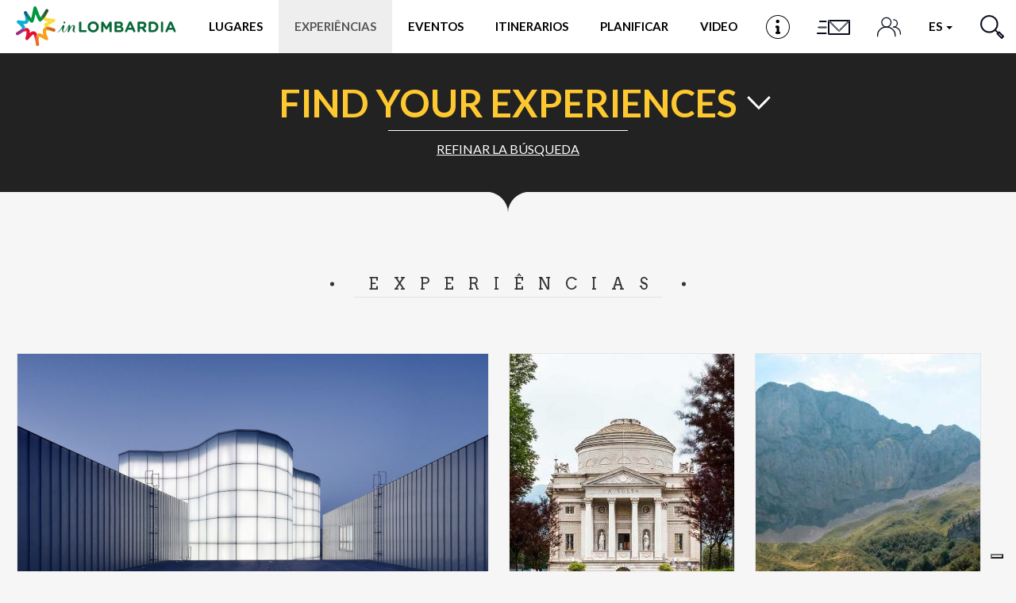

--- FILE ---
content_type: application/javascript
request_url: https://www.in-lombardia.it/sites/default/files/js/js_kxo87SvAwFk5JvUoGmYuEiRo4wbykg8dDkg3HfT3dLw.js
body_size: 13827
content:
(function ($) {

/**
 * Override Drupal's AJAX prototype beforeSend function so it can append the
 * throbber inside the pager links.
 */
Drupal.ajax.prototype.beforeSend = function (xmlhttprequest, options) {
  // For forms without file inputs, the jQuery Form plugin serializes the form
  // values, and then calls jQuery's $.ajax() function, which invokes this
  // handler. In this circumstance, options.extraData is never used. For forms
  // with file inputs, the jQuery Form plugin uses the browser's normal form
  // submission mechanism, but captures the response in a hidden IFRAME. In this
  // circumstance, it calls this handler first, and then appends hidden fields
  // to the form to submit the values in options.extraData. There is no simple
  // way to know which submission mechanism will be used, so we add to extraData
  // regardless, and allow it to be ignored in the former case.
  if (this.form) {
    options.extraData = options.extraData || {};

    // Let the server know when the IFRAME submission mechanism is used. The
    // server can use this information to wrap the JSON response in a TEXTAREA,
    // as per http://jquery.malsup.com/form/#file-upload.
    options.extraData.ajax_iframe_upload = '1';

    // The triggering element is about to be disabled (see below), but if it
    // contains a value (e.g., a checkbox, textfield, select, etc.), ensure that
    // value is included in the submission. As per above, submissions that use
    // $.ajax() are already serialized prior to the element being disabled, so
    // this is only needed for IFRAME submissions.
    var v = $.fieldValue(this.element);
    if (v !== null) {
      options.extraData[this.element.name] = v;
    }
  }

  var $element = $(this.element);

  // Disable the element that received the change to prevent user interface
  // interaction while the Ajax request is in progress. ajax.ajaxing prevents
  // the element from triggering a new request, but does not prevent the user
  // from changing its value.
  $element.addClass('progress-disabled').attr('disabled', true);

  // Insert progressbar or throbber.
  if (this.progress.type == 'bar') {
    var progressBar = new Drupal.progressBar('ajax-progress-' + this.element.id, eval(this.progress.update_callback), this.progress.method, eval(this.progress.error_callback));
    if (this.progress.message) {
      progressBar.setProgress(-1, this.progress.message);
    }
    if (this.progress.url) {
      progressBar.startMonitoring(this.progress.url, this.progress.interval || 500);
    }
    this.progress.element = $(progressBar.element).addClass('ajax-progress ajax-progress-bar');
    this.progress.object = progressBar;
    if (!$element.closest('.file-widget,.form-item').length) {
      $element.before(this.progress.element);
    }
    else {
      $element.closest('.file-widget,.form-item').after(this.progress.element);
    }
  }
  else if (this.progress.type == 'throbber') {
    this.progress.element = $('<div class="ajax-progress ajax-progress-throbber"><i class="glyphicon glyphicon-refresh glyphicon-spin"></i></div>');
    if (this.progress.message) {
      $('.throbber', this.progress.element).after('<div class="message">' + this.progress.message + '</div>');
    }

    // If element is an input type, append after.
    if ($element.is('input')) {
      $element.after(this.progress.element);
    }
    else if ($element.is('select')) {
      var $inputGroup = $element.closest('.form-item').find('.input-group-addon, .input-group-btn');
      if (!$inputGroup.length) {
        $element.wrap('<div class="input-group">');
        $inputGroup = $('<span class="input-group-addon">');
        $element.after($inputGroup);
      }
      $inputGroup.append(this.progress.element);
    }
    // Otherwise append the throbber inside the element.
    else {
      $element.append(this.progress.element);
    }
  }
};

})(jQuery);
;
(function ($) {

/**
 * Override Views prototype function so it can recognize Bootstrap AJAX pagers.
 * Attach the ajax behavior to each link.
 */
Drupal.views.ajaxView.prototype.attachPagerAjax = function() {
  this.$view.find('ul.pager > li > a, th.views-field a, .attachment .views-summary a, ul.pagination li a')
  .each(jQuery.proxy(this.attachPagerLinkAjax, this));
};

})(jQuery);
;
(function ($, Drupal) {

  var field_where = '.aggregatore_filter input[name="where"]';
  var field_location = '.aggregatore_filter input[name="location"]';
  var field_distance = '.aggregatore_filter select[name="distance"]';
  var btn_around_me = '.btn-around_me-js';

  var text_around_here = Drupal.t('Around here');

	// equivalent .ready()
	$(function() {

    $(document).trigger('aggreagatore_loaded', [$('.aggregatore_tutti-js')]);

    // se parametro "type_ct" arrivo da aggregatore location
    if ('search' in window.location && window.location.search.indexOf('type_ct=') >= 0) {
      $( 'html, body' ).animate({
        scrollTop: $( '.c-filters__selected-wrapper' ).offset().top - 40
      }, '50' );
    }

    // estendo funzione beforeSend per evitare il submit ajax
    (function(beforeSend) {
      Drupal.ajax.prototype.beforeSend = function (xmlhttprequest, options) {
        beforeSend.call(this, xmlhttprequest, options);

        if (options.extraData && options.extraData.view_name == "aggregatore_geolocalizzato") {
          if (Drupal._filterRedirectLocation('type_ct', '.aggregatore_filter.js-filters-form')) {
            xmlhttprequest.abort();
          }
        }
      };
    }(Drupal.ajax.prototype.beforeSend));

    // Filter ajax
		Drupal.behaviors.edt_fe_utils = {
			attach: function(context, settings) {
        $(document).ajaxComplete(function(event, jqXHR, settings) {
          if (settings.extraData && settings.extraData.view_display_id == 'aggregatore_tutti') {
            $('.aggregatore_tutti-js', context).once('edt_fe_utils_ajax_aggr_submit', function() {
              $(document).trigger('aggreagatore_ajax_complete', [$('.aggregatore_tutti-js')]);

              // set url after search
              var formData = $( '.aggregatore_filter.js-filters-form' ).serialize();
              if(formData) {
                var url = window.location.href;
                url = url.replace(/\?.*/, '');
                url = url + '?' + formData;
                window.history.pushState({}, document.title, url);
              }
              // if the user uses the scrollbar while the animation is executing, it stops the animation.
              $(window).on("mousewheel", function() {
                $("html, body").stop();
              });
              // nascondo lo slider dei "focus"
              $('.hide4search').hide(250);
              $( 'html, body' ).animate({
                scrollTop: $( '.c-filters__selected-wrapper' ).offset().top - 40
              }, '50' );
            });
          }
        });
			}
    };
    
    $( '.js-filters-selected-container' ).on( 'click', '.c-filter__close', function() {
      var selected_id = $(this).parent().attr('id');
      if(selected_id == 'select-to-filter' || selected_id == 'select-from-filter') {
        $('input[name="date_search"]').val('');
        $('.filter-data--wrap .js-form-button.active').removeClass('active');
      }
			$( 'html,body' ).animate({
				scrollTop: $( 'form.c-filters__form' ).offset().top - 40
			}, '50' );
    });
    
    
    // gestione selezione opzione all
    _manageCheckboxAll('input[name="what[]"]', '.views-widget-filter-field_temi_tid');
    _manageCheckboxAll('input[name="offert_type[]"]', '.views-widget-filter-field_tipologia_offerta_tid');
    _manageCheckboxAll('input[name="tour_type[]"]', '.views-widget-filter-field_tipologia_itinerario_tid');
    // _manageCheckboxAll('input[name="type_ct"]', '.views-widget-filter-type_ct');

    // gestione scroll filtri su mobile
    _filterHorizontal('.views-widget-filter-field_temi_tid');
    _filterHorizontal('.views-widget-filter-field_tipologia_offerta_tid');
    _filterHorizontal('.views-widget-filter-field_tipologia_itinerario_tid');
    _filterHorizontal('.views-widget-filter-type_ct');

    // gestione geolocation per aggregatori filter around me  
    var form_aggr = ".aggregatore_filter";
    if (!$(form_aggr).length) {
      form_aggr = "form[id='views-exposed-form-cartografia-mappa']";
    }

    $( field_where ).on( 'change', function() {
      var this_val = $(this).val();
      _whereChange(this_val);
    });

    _whereChange($(field_where).val());

    $( btn_around_me ).on( 'click', function() {
      if (!$(this).hasClass('active')) {
        _filterAroundMe(form_aggr, false, true);
      } else {
        $(this).removeClass('active');
        $(field_where).attr('value', '').val('');
        $(field_location).attr('value', '').val('').trigger( 'change' );
      }
    });

    _locationAroundMePlaceholder();

    var no_aroundme = false;
    if ($('body.totem-display').length) {
      no_aroundme = true;
    } else {
      if ('views' in Drupal) {
        $.each(Drupal.views.instances, function(i, view) {
          if(view.settings.view_name == 'accommodations') {
            no_aroundme = true;
            return;
          }
        }); 
      }
    }    

    if (!no_aroundme) {
      _filterAroundMe(form_aggr, true);
      // controllo permessi geo
      navigator.permissions.query({ name: 'geolocation' }).then(function(perm) {
        if(perm.state == 'denied') {
          $(btn_around_me).addClass('disabled');
        }
      })
    }

  });

  // gestione scroll filtri su mobile
  function _filterHorizontal(containerClass) {
    var labelClass = 'filter-label-primary';
    var btnScollClass = 'btn-scroll-filter';
    var $label = $(containerClass + ' > label:first-child').addClass(labelClass).insertBefore(containerClass);
    // var containerHeight = $(containerClass).outerHeight();
    // var btnStyle = 'style="top: ' + ((containerHeight/2)+10) + 'px"';
    var $btn = $('<span class="' + btnScollClass + '"></span>').appendTo($label);
    
    $label.on('click', '.' + btnScollClass, function() {
      var content = $(containerClass);
      var left = content.scrollLeft();
      var step = content.get(0).scrollWidth / 4;
      content.animate({scrollLeft: left + step}, 500);
    });
    $(containerClass).on('scroll', function() {
      // var $button =  $('.' + btnScollClass);
      var content = $(this);
      var leftMax = content.get(0).scrollWidth - content.get(0).clientWidth;    
      if (content.scrollLeft()+1 < leftMax) {
        $btn.css('opacity', '1');
      } else {
        $btn.css('opacity', '0.3');
      }
    });
  }

  function _locationAroundMePlaceholder() {
    var location_aroundme = false;
    $(field_location).on('focus', function() {
      if ($(this).val() == text_around_here) {
        location_aroundme = true;
        $(this).val('');
      }
    });
    $(field_location).on('blur', function() {
      if ($(this).val() == '' && location_aroundme) {
        $(this).val(text_around_here);
      }
    });
  }

  function _whereChange(val) {
    var loc_id = val.replace(/\:.*/, '');
    // console.log(loc_id);
    if(edt_locations_virtual_parent.lastIndexOf(loc_id) >= 0) {
      // location virtuale
      $(field_distance).attr('disabled', true);
    } else {
      $(field_distance).attr('disabled', false);
    }
    if (loc_id == '0000') {
      $( btn_around_me ).addClass('active');
      $(field_location).addClass('aroundme');
    } else {
      $( btn_around_me ).removeClass('active');
      $(field_location).removeClass('aroundme');
    }
  }

  function _manageCheckboxAll(field, parent) {
    $( field ).on( 'change', function() {
      var this_value = $(this).val();
      if ( $(this).is(':checked') ) {
        if (this_value == 'all') {
          $( field ).not( 'input[value="all"]' ).prop( "checked", false ).trigger( 'change' );
        } else {
          $( 'input[value="all"]', parent ).prop( "checked", false ).trigger( 'change' );
        }
      } else {
        _checkAllDefault(field, parent);
      }
    });
    
    _checkAllDefault(field, parent);
  }

  function _checkAllDefault(field, parent) {
    if ($( field + ':checked', parent ).length == 0) {
      $( 'input[value="all"]', parent ).prop( "checked", true );
    }
  }

  function _filterAroundMe(parent, auto_submit, force) {
    auto_submit = auto_submit || false;
    force = force || false;

    var geoSuccess = function(pos) {
      if (!pos.lat || !pos.lng) {
        return;
      }

      var f_location = $(parent + " input[name='location']");
      var f_where = $(parent + " input[name='where']");
      var f_submit = $(parent + " .form-submit");

      var where_value = f_where.val();

      if (where_value.lastIndexOf('0000:', 0) === 0) {
        $( btn_around_me ).addClass('active');
      }

      if (!force && where_value !== '') {
        return;
      }

      var where_value = '0000:' + pos.lat + ',' + pos.lng;

      // f_location.val(text_around_here);
      // f_where.val('0000:' + pos.lat + ',' + pos.lng);

      f_location.val(text_around_here).attr('value', text_around_here).trigger( 'change' );
      f_where.attr('value', where_value).val(where_value);

      $(btn_around_me).addClass('active');
      f_location.addClass('aroundme');

      if (auto_submit) {
        f_submit.click();  
      }
    };

    var geoError = function(e) {
      // errore no position
      console.log(e);
      if (e instanceof GeolocationPositionError) {
        if (e.code == 2) {
          $(btn_around_me).addClass('disabled');
        }
        return;
      }
      if(e == 'no_geolocation') {
        console.log('Geolocation is not supported for this Browser/OS.');
        $(btn_around_me).hide();
        f_location.appendTo('.views-widget-filter-around_me');
        return;
      }
    };

    EDTgetGeolocation(force).then(geoSuccess, geoError);
  }
}(jQuery, Drupal));;
